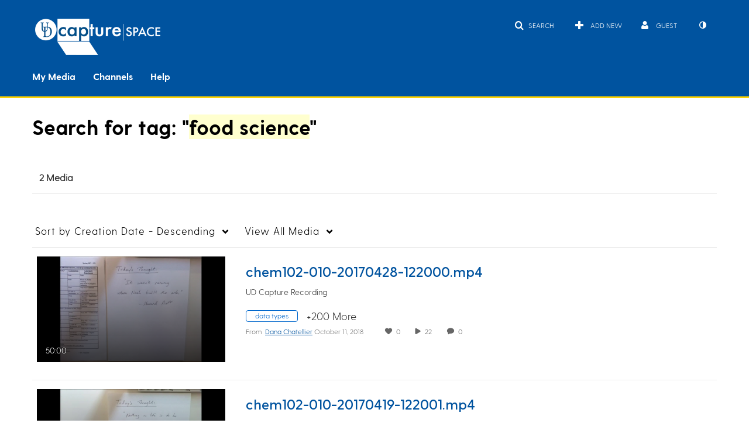

--- FILE ---
content_type: text/plain;charset=UTF-8
request_url: https://capture.udel.edu/user/get-details?format=ajax&_=1768852326062
body_size: 545
content:
{"content":[{"target":"#userMobileMenuDisplayName, #userMenuDisplayName","action":"replace","content":"Guest"}],"script":"$(\"body\").trigger(\"userDetailsPopulated\");;document.querySelector(\"meta[name=xsrf-ajax-nonce]\").setAttribute(\"content\", \"[base64]\");;if (typeof KApps != \"undefined\" && typeof KApps.Accessibility != \"undefined\") {KApps.Accessibility.applySelectedMode();}"}